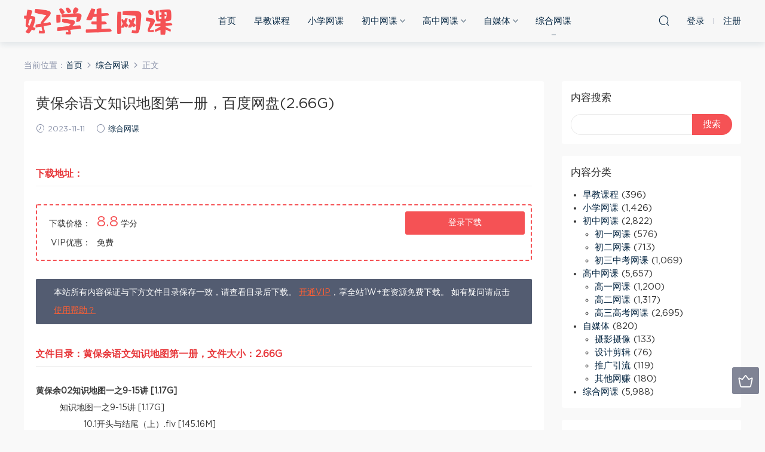

--- FILE ---
content_type: text/html; charset=UTF-8
request_url: https://www.emersonups.com.cn/29852.html
body_size: 13119
content:
<!DOCTYPE HTML>
<html itemscope="itemscope" itemtype="http://schema.org/WebPage">
<head>
<meta charset="UTF-8">
<meta http-equiv="X-UA-Compatible" content="IE=edge,chrome=1">
<meta name="viewport" content="width=device-width,minimum-scale=1.0,maximum-scale=1.0,user-scalable=no"/>
<meta name="apple-mobile-web-app-title" content="好学生的云盘网课">
<meta http-equiv="Cache-Control" content="no-siteapp">
<title>黄保余语文知识地图第一册，百度网盘(2.66G) - 好学生的云盘网课</title>
<meta name="keywords" content="百度网,黄保余,综合网课">
<meta name="description" content="文件目录：黄保余语文知识地图第一册，文件大小：2.66G  黄保余02知识地图一之9-15讲 [1.17G] 知识地图一之9-15讲 [1.17G] 10.1开头与结尾（上）.flv [145.16M] 10.2开头和结尾（下）.flv [73.81M] 11.1文章主题的提炼与分析（上）.flv [97.82M] 11.2文章主题的提炼与分析（下）.flv [93.57M] 12-1文章主题的表现手法（上）.flv [55.49M] ">
<link rel="shortcut icon" href="">
<meta name='robots' content='max-image-preview:large' />
<link rel='dns-prefetch' href='//www.emersonups.com.cn' />
<link rel='stylesheet' id='wp-block-library-css' href='https://www.emersonups.com.cn/wp-includes/css/dist/block-library/style.min.css?ver=6.4.7' type='text/css' media='all' />
<style id='classic-theme-styles-inline-css' type='text/css'>
/*! This file is auto-generated */
.wp-block-button__link{color:#fff;background-color:#32373c;border-radius:9999px;box-shadow:none;text-decoration:none;padding:calc(.667em + 2px) calc(1.333em + 2px);font-size:1.125em}.wp-block-file__button{background:#32373c;color:#fff;text-decoration:none}
</style>
<style id='global-styles-inline-css' type='text/css'>
body{--wp--preset--color--black: #000000;--wp--preset--color--cyan-bluish-gray: #abb8c3;--wp--preset--color--white: #ffffff;--wp--preset--color--pale-pink: #f78da7;--wp--preset--color--vivid-red: #cf2e2e;--wp--preset--color--luminous-vivid-orange: #ff6900;--wp--preset--color--luminous-vivid-amber: #fcb900;--wp--preset--color--light-green-cyan: #7bdcb5;--wp--preset--color--vivid-green-cyan: #00d084;--wp--preset--color--pale-cyan-blue: #8ed1fc;--wp--preset--color--vivid-cyan-blue: #0693e3;--wp--preset--color--vivid-purple: #9b51e0;--wp--preset--gradient--vivid-cyan-blue-to-vivid-purple: linear-gradient(135deg,rgba(6,147,227,1) 0%,rgb(155,81,224) 100%);--wp--preset--gradient--light-green-cyan-to-vivid-green-cyan: linear-gradient(135deg,rgb(122,220,180) 0%,rgb(0,208,130) 100%);--wp--preset--gradient--luminous-vivid-amber-to-luminous-vivid-orange: linear-gradient(135deg,rgba(252,185,0,1) 0%,rgba(255,105,0,1) 100%);--wp--preset--gradient--luminous-vivid-orange-to-vivid-red: linear-gradient(135deg,rgba(255,105,0,1) 0%,rgb(207,46,46) 100%);--wp--preset--gradient--very-light-gray-to-cyan-bluish-gray: linear-gradient(135deg,rgb(238,238,238) 0%,rgb(169,184,195) 100%);--wp--preset--gradient--cool-to-warm-spectrum: linear-gradient(135deg,rgb(74,234,220) 0%,rgb(151,120,209) 20%,rgb(207,42,186) 40%,rgb(238,44,130) 60%,rgb(251,105,98) 80%,rgb(254,248,76) 100%);--wp--preset--gradient--blush-light-purple: linear-gradient(135deg,rgb(255,206,236) 0%,rgb(152,150,240) 100%);--wp--preset--gradient--blush-bordeaux: linear-gradient(135deg,rgb(254,205,165) 0%,rgb(254,45,45) 50%,rgb(107,0,62) 100%);--wp--preset--gradient--luminous-dusk: linear-gradient(135deg,rgb(255,203,112) 0%,rgb(199,81,192) 50%,rgb(65,88,208) 100%);--wp--preset--gradient--pale-ocean: linear-gradient(135deg,rgb(255,245,203) 0%,rgb(182,227,212) 50%,rgb(51,167,181) 100%);--wp--preset--gradient--electric-grass: linear-gradient(135deg,rgb(202,248,128) 0%,rgb(113,206,126) 100%);--wp--preset--gradient--midnight: linear-gradient(135deg,rgb(2,3,129) 0%,rgb(40,116,252) 100%);--wp--preset--font-size--small: 13px;--wp--preset--font-size--medium: 20px;--wp--preset--font-size--large: 36px;--wp--preset--font-size--x-large: 42px;--wp--preset--spacing--20: 0.44rem;--wp--preset--spacing--30: 0.67rem;--wp--preset--spacing--40: 1rem;--wp--preset--spacing--50: 1.5rem;--wp--preset--spacing--60: 2.25rem;--wp--preset--spacing--70: 3.38rem;--wp--preset--spacing--80: 5.06rem;--wp--preset--shadow--natural: 6px 6px 9px rgba(0, 0, 0, 0.2);--wp--preset--shadow--deep: 12px 12px 50px rgba(0, 0, 0, 0.4);--wp--preset--shadow--sharp: 6px 6px 0px rgba(0, 0, 0, 0.2);--wp--preset--shadow--outlined: 6px 6px 0px -3px rgba(255, 255, 255, 1), 6px 6px rgba(0, 0, 0, 1);--wp--preset--shadow--crisp: 6px 6px 0px rgba(0, 0, 0, 1);}:where(.is-layout-flex){gap: 0.5em;}:where(.is-layout-grid){gap: 0.5em;}body .is-layout-flow > .alignleft{float: left;margin-inline-start: 0;margin-inline-end: 2em;}body .is-layout-flow > .alignright{float: right;margin-inline-start: 2em;margin-inline-end: 0;}body .is-layout-flow > .aligncenter{margin-left: auto !important;margin-right: auto !important;}body .is-layout-constrained > .alignleft{float: left;margin-inline-start: 0;margin-inline-end: 2em;}body .is-layout-constrained > .alignright{float: right;margin-inline-start: 2em;margin-inline-end: 0;}body .is-layout-constrained > .aligncenter{margin-left: auto !important;margin-right: auto !important;}body .is-layout-constrained > :where(:not(.alignleft):not(.alignright):not(.alignfull)){max-width: var(--wp--style--global--content-size);margin-left: auto !important;margin-right: auto !important;}body .is-layout-constrained > .alignwide{max-width: var(--wp--style--global--wide-size);}body .is-layout-flex{display: flex;}body .is-layout-flex{flex-wrap: wrap;align-items: center;}body .is-layout-flex > *{margin: 0;}body .is-layout-grid{display: grid;}body .is-layout-grid > *{margin: 0;}:where(.wp-block-columns.is-layout-flex){gap: 2em;}:where(.wp-block-columns.is-layout-grid){gap: 2em;}:where(.wp-block-post-template.is-layout-flex){gap: 1.25em;}:where(.wp-block-post-template.is-layout-grid){gap: 1.25em;}.has-black-color{color: var(--wp--preset--color--black) !important;}.has-cyan-bluish-gray-color{color: var(--wp--preset--color--cyan-bluish-gray) !important;}.has-white-color{color: var(--wp--preset--color--white) !important;}.has-pale-pink-color{color: var(--wp--preset--color--pale-pink) !important;}.has-vivid-red-color{color: var(--wp--preset--color--vivid-red) !important;}.has-luminous-vivid-orange-color{color: var(--wp--preset--color--luminous-vivid-orange) !important;}.has-luminous-vivid-amber-color{color: var(--wp--preset--color--luminous-vivid-amber) !important;}.has-light-green-cyan-color{color: var(--wp--preset--color--light-green-cyan) !important;}.has-vivid-green-cyan-color{color: var(--wp--preset--color--vivid-green-cyan) !important;}.has-pale-cyan-blue-color{color: var(--wp--preset--color--pale-cyan-blue) !important;}.has-vivid-cyan-blue-color{color: var(--wp--preset--color--vivid-cyan-blue) !important;}.has-vivid-purple-color{color: var(--wp--preset--color--vivid-purple) !important;}.has-black-background-color{background-color: var(--wp--preset--color--black) !important;}.has-cyan-bluish-gray-background-color{background-color: var(--wp--preset--color--cyan-bluish-gray) !important;}.has-white-background-color{background-color: var(--wp--preset--color--white) !important;}.has-pale-pink-background-color{background-color: var(--wp--preset--color--pale-pink) !important;}.has-vivid-red-background-color{background-color: var(--wp--preset--color--vivid-red) !important;}.has-luminous-vivid-orange-background-color{background-color: var(--wp--preset--color--luminous-vivid-orange) !important;}.has-luminous-vivid-amber-background-color{background-color: var(--wp--preset--color--luminous-vivid-amber) !important;}.has-light-green-cyan-background-color{background-color: var(--wp--preset--color--light-green-cyan) !important;}.has-vivid-green-cyan-background-color{background-color: var(--wp--preset--color--vivid-green-cyan) !important;}.has-pale-cyan-blue-background-color{background-color: var(--wp--preset--color--pale-cyan-blue) !important;}.has-vivid-cyan-blue-background-color{background-color: var(--wp--preset--color--vivid-cyan-blue) !important;}.has-vivid-purple-background-color{background-color: var(--wp--preset--color--vivid-purple) !important;}.has-black-border-color{border-color: var(--wp--preset--color--black) !important;}.has-cyan-bluish-gray-border-color{border-color: var(--wp--preset--color--cyan-bluish-gray) !important;}.has-white-border-color{border-color: var(--wp--preset--color--white) !important;}.has-pale-pink-border-color{border-color: var(--wp--preset--color--pale-pink) !important;}.has-vivid-red-border-color{border-color: var(--wp--preset--color--vivid-red) !important;}.has-luminous-vivid-orange-border-color{border-color: var(--wp--preset--color--luminous-vivid-orange) !important;}.has-luminous-vivid-amber-border-color{border-color: var(--wp--preset--color--luminous-vivid-amber) !important;}.has-light-green-cyan-border-color{border-color: var(--wp--preset--color--light-green-cyan) !important;}.has-vivid-green-cyan-border-color{border-color: var(--wp--preset--color--vivid-green-cyan) !important;}.has-pale-cyan-blue-border-color{border-color: var(--wp--preset--color--pale-cyan-blue) !important;}.has-vivid-cyan-blue-border-color{border-color: var(--wp--preset--color--vivid-cyan-blue) !important;}.has-vivid-purple-border-color{border-color: var(--wp--preset--color--vivid-purple) !important;}.has-vivid-cyan-blue-to-vivid-purple-gradient-background{background: var(--wp--preset--gradient--vivid-cyan-blue-to-vivid-purple) !important;}.has-light-green-cyan-to-vivid-green-cyan-gradient-background{background: var(--wp--preset--gradient--light-green-cyan-to-vivid-green-cyan) !important;}.has-luminous-vivid-amber-to-luminous-vivid-orange-gradient-background{background: var(--wp--preset--gradient--luminous-vivid-amber-to-luminous-vivid-orange) !important;}.has-luminous-vivid-orange-to-vivid-red-gradient-background{background: var(--wp--preset--gradient--luminous-vivid-orange-to-vivid-red) !important;}.has-very-light-gray-to-cyan-bluish-gray-gradient-background{background: var(--wp--preset--gradient--very-light-gray-to-cyan-bluish-gray) !important;}.has-cool-to-warm-spectrum-gradient-background{background: var(--wp--preset--gradient--cool-to-warm-spectrum) !important;}.has-blush-light-purple-gradient-background{background: var(--wp--preset--gradient--blush-light-purple) !important;}.has-blush-bordeaux-gradient-background{background: var(--wp--preset--gradient--blush-bordeaux) !important;}.has-luminous-dusk-gradient-background{background: var(--wp--preset--gradient--luminous-dusk) !important;}.has-pale-ocean-gradient-background{background: var(--wp--preset--gradient--pale-ocean) !important;}.has-electric-grass-gradient-background{background: var(--wp--preset--gradient--electric-grass) !important;}.has-midnight-gradient-background{background: var(--wp--preset--gradient--midnight) !important;}.has-small-font-size{font-size: var(--wp--preset--font-size--small) !important;}.has-medium-font-size{font-size: var(--wp--preset--font-size--medium) !important;}.has-large-font-size{font-size: var(--wp--preset--font-size--large) !important;}.has-x-large-font-size{font-size: var(--wp--preset--font-size--x-large) !important;}
.wp-block-navigation a:where(:not(.wp-element-button)){color: inherit;}
:where(.wp-block-post-template.is-layout-flex){gap: 1.25em;}:where(.wp-block-post-template.is-layout-grid){gap: 1.25em;}
:where(.wp-block-columns.is-layout-flex){gap: 2em;}:where(.wp-block-columns.is-layout-grid){gap: 2em;}
.wp-block-pullquote{font-size: 1.5em;line-height: 1.6;}
</style>
<link rel='stylesheet' id='mobantu-libs-css' href='https://www.emersonups.com.cn/wp-content/themes/m/static/css/libs.css?ver=4.3' type='text/css' media='screen' />
<link rel='stylesheet' id='mobantu-base-css' href='https://www.emersonups.com.cn/wp-content/themes/m/static/css/base.css?ver=4.3' type='text/css' media='screen' />
<link rel='stylesheet' id='modown-style-css' href='https://www.emersonups.com.cn/wp-content/themes/m/style.css?ver=4.3' type='text/css' media='screen' />
<script type="text/javascript" src="https://www.emersonups.com.cn/wp-includes/js/jquery/jquery.min.js?ver=3.7.1" id="jquery-core-js"></script>
<script type="text/javascript" src="https://www.emersonups.com.cn/wp-includes/js/jquery/jquery-migrate.min.js?ver=3.4.1" id="jquery-migrate-js"></script>
<script type="text/javascript" src="https://www.emersonups.com.cn/wp-content/themes/m/module/ckplayer/ckplayer.js?ver=6.4.7" id="ckplayer-js"></script>
<link rel="canonical" href="https://www.emersonups.com.cn/29852.html" />
	<script>window._ERPHPDOWN = {"uri":"https://www.emersonups.com.cn/wp-content/plugins/erphpdown", "payment": "1", "author": "mobantu"}</script>
<!--[if lt IE 9]><script src="https://www.emersonups.com.cn/wp-content/themes/m/static/js/html5.min.js"></script><![endif]-->
<script>window._MBT = {uri: 'https://www.emersonups.com.cn/wp-content/themes/m', url:'https://www.emersonups.com.cn',usr: 'https://www.emersonups.com.cn/user', roll: [], admin_ajax: 'https://www.emersonups.com.cn/wp-admin/admin-ajax.php', erphpdown: 'https://www.emersonups.com.cn/wp-content/plugins/erphpdown/', image: '0.6316'}</script>
<style>
  .btn, .cat-nav li.current-menu-item a:after, .pagination ul > .active > a,.pagination ul > .active > span, .pagination-trigger a, .erphpdown-box .down, .widget-erphpdown .down, .erphpdown-box .vip a, .comt-submit, .btn-primary, .mocat .more a, .mocat h2:after, .filter a.active, .mocat h2 i,.mocat h2:after,.pagemenu li.current_page_item a, .banner .search-form .search-btn, .comt-submit, .banner-archive,.home-blogs h2 span:after,.vip-content h2 span:after,.vip-why h2 span:after,.pagination ul > .active > a,.pagination ul > .active > span,.charge .charge-header h1 span,.widget-erphpdown .price i, #erphpdown .erphpdown-buy, #erphpdown .erphpdown-down, #erphpdown .erphp-login-must, .erphpdown-box .erphpdown-down,.erphpdown-box .erphpdown-buy,.home-blogs .more a, .tagslist li .name:hover, .tagslist li:hover .name, .vip-why .items .item span,.widget_search input[type='submit'], .tougao-item .tougao-btn,.layui-layer-btn .layui-layer-btn0, #charge-form .item .prices label.active, .widget-bottom-search button, .mocats .moli ul li:first-child > i,.mocats .moli ul li:nth-child(2) > i,.mocats .moli ul li:nth-child(3) > i, .mocat .cfilter li a.active:after, .mocat .child li a.active:after{background-color:#f55255 !important;}
   a:hover, body.home .header:not(.scrolled) .nav-main > li > a:hover, body.home .header:not(.scrolled) .nav-right > li > a:hover, .nav-main > li > a:hover, .nav-right a:hover, .nav-main .sub-menu a:hover, .nav-right .sub-menu a:hover, .banner a:hover, .cat-nav li.current-menu-item a, .grids .grid h3 a:hover, .widget-tags .items a:hover, .sign-trans a, .widget-erphpdown .custom-metas .meta a, .charge .charge-header h1,.widget-erphpdown .price span, .erphpdown-box .price span, #erphpdown .erphpdown-price,.comments-title small,.archives h3,.readers a:hover,.usermenu li.active i, .rollbar a.fullscreen.active, .mocat .cfilter li a.active, .mocat .child li a.active{color:#f55255;}
   .erphpdown-box, .comt-submit, .btn-primary,.grids .grid .cat:after,.lists .list .cat:after,.mocat .lists .grid .cat:after,.layui-layer-btn .layui-layer-btn0, #charge-form .item .prices label.active, .article-content h3{border-color:#f55255 !important;}  .header{background: #f7f7f7}
  .nav-main > li, .nav-main > li > a, .nav-right a{color:#062743;}
    @media (max-width: 768px){
    .nav-right .nav-button a {color: #062743;}
  }
  .logo{width:250px;}@media (max-width: 1024px){.logo, .logo a {width: 200px;height: 60px;}}</style></head>
<body class="post-template-default single single-post postid-29852 single-format-standard">
<header class="header">
  <div class="container clearfix">
  	    <div class="logo"><a style="background-image:url(https://www.emersonups.com.cn/img/logo.png)" href="https://www.emersonups.com.cn/" title="好学生的云盘网课">好学生的云盘网课</a></div>    <ul class="nav-main">
      <li id="menu-item-13" class="menu-item menu-item-type-custom menu-item-object-custom menu-item-home menu-item-13"><a href="https://www.emersonups.com.cn/">首页</a></li>
<li id="menu-item-9358" class="menu-item menu-item-type-taxonomy menu-item-object-category menu-item-9358"><a href="https://www.emersonups.com.cn/zaojiao">早教课程</a></li>
<li id="menu-item-1538" class="menu-item menu-item-type-taxonomy menu-item-object-category menu-item-1538"><a href="https://www.emersonups.com.cn/xiaoxue">小学网课</a></li>
<li id="menu-item-1539" class="menu-item menu-item-type-taxonomy menu-item-object-category menu-item-has-children menu-item-1539"><a href="https://www.emersonups.com.cn/chuzhong">初中网课</a>
<ul class="sub-menu">
	<li id="menu-item-1555" class="menu-item menu-item-type-taxonomy menu-item-object-category menu-item-1555"><a href="https://www.emersonups.com.cn/chuzhong/chuyi">初一网课</a></li>
	<li id="menu-item-1554" class="menu-item menu-item-type-taxonomy menu-item-object-category menu-item-1554"><a href="https://www.emersonups.com.cn/chuzhong/chuer">初二网课</a></li>
	<li id="menu-item-1553" class="menu-item menu-item-type-taxonomy menu-item-object-category menu-item-1553"><a href="https://www.emersonups.com.cn/chuzhong/chusan">初三中考网课</a></li>
</ul>
</li>
<li id="menu-item-1540" class="menu-item menu-item-type-taxonomy menu-item-object-category menu-item-has-children menu-item-1540"><a href="https://www.emersonups.com.cn/gaozhong">高中网课</a>
<ul class="sub-menu">
	<li id="menu-item-1557" class="menu-item menu-item-type-taxonomy menu-item-object-category menu-item-1557"><a href="https://www.emersonups.com.cn/gaozhong/gaoyi">高一网课</a></li>
	<li id="menu-item-1558" class="menu-item menu-item-type-taxonomy menu-item-object-category menu-item-1558"><a href="https://www.emersonups.com.cn/gaozhong/gaoer">高二网课</a></li>
	<li id="menu-item-1556" class="menu-item menu-item-type-taxonomy menu-item-object-category menu-item-1556"><a href="https://www.emersonups.com.cn/gaozhong/gaosan">高三高考网课</a></li>
</ul>
</li>
<li id="menu-item-1914" class="menu-item menu-item-type-taxonomy menu-item-object-category menu-item-has-children menu-item-1914"><a href="https://www.emersonups.com.cn/zimeiti">自媒体</a>
<ul class="sub-menu">
	<li id="menu-item-1915" class="menu-item menu-item-type-taxonomy menu-item-object-category menu-item-1915"><a href="https://www.emersonups.com.cn/zimeiti/sheying">摄影摄像</a></li>
	<li id="menu-item-1916" class="menu-item menu-item-type-taxonomy menu-item-object-category menu-item-1916"><a href="https://www.emersonups.com.cn/zimeiti/sheji">设计剪辑</a></li>
	<li id="menu-item-1917" class="menu-item menu-item-type-taxonomy menu-item-object-category menu-item-1917"><a href="https://www.emersonups.com.cn/zimeiti/yinliu">推广引流</a></li>
	<li id="menu-item-1918" class="menu-item menu-item-type-taxonomy menu-item-object-category menu-item-1918"><a href="https://www.emersonups.com.cn/zimeiti/wangzhuan">其他网赚</a></li>
</ul>
</li>
<li id="menu-item-1541" class="menu-item menu-item-type-taxonomy menu-item-object-category current-post-ancestor current-menu-parent current-post-parent menu-item-1541"><a href="https://www.emersonups.com.cn/zhonghe">综合网课</a></li>
    </ul>
    <ul class="nav-right">
                  <li class="nav-search">
        <a href="javascript:;" class="search-loader" title="搜索"><i class="icon icon-search"></i></a>
      </li>
            <li class="nav-login no"><a href="https://www.emersonups.com.cn/login" class="signin-loader"><i class="icon icon-user"></i><span>登录</span></a><b class="nav-line"></b><a href="https://www.emersonups.com.cn/login?action=register" class="signup-loader"><span>注册</span></a></li>
            <li class="nav-button"><a href="javascript:;" class="nav-loader"><i class="icon icon-menu"></i></a></li>
    </ul>
  </div>
</header>
<div class="search-wrap">
  <div class="container">
    <form action="https://www.emersonups.com.cn/" class="search-form" method="get">
      <input autocomplete="off" class="search-input" name="s" placeholder="输入关键字回车" type="text">
      <i class="icon icon-close"></i>
    </form>
  </div>
</div><div class="main">
	<div class="container">
		<div class="breadcrumbs">当前位置：<span><a href="https://www.emersonups.com.cn/" itemprop="url"><span itemprop="title">首页</span></a></span> <span class="sep"><i class="dripicons dripicons-chevron-right"></i></span> <span><a href="https://www.emersonups.com.cn/zhonghe" itemprop="url"><span itemprop="title">综合网课</span></a></span> <span class="sep"><i class="dripicons dripicons-chevron-right"></i></span> <span class="current">正文</span></div>		<div class="content-wrap">
	    	<div class="content">
	    			    			    			    		<article class="single-content">
		    		<header class="article-header">
		    			<h1 class="article-title">黄保余语文知识地图第一册，百度网盘(2.66G)</h1>
		    			<div class="article-meta">
		    				<span class="item"><i class="icon icon-time"></i> 2023-11-11</span>		    				<span class="item"><i class="icon icon-circle"></i> <a href="https://www.emersonups.com.cn/zhonghe">综合网课</a></span>
		    						    						    				<span class="item"></span>
		    			</div>
		    		</header>
		    		
		    		    
		    		<div class="article-content">
		    		    <h2>下载地址：</h2>
		    			<style>.erphpdown-box{display:block;}</style><div class="erphpdown-box"><div class="item price"><t>下载价格：</t><span>8.8</span> 学分</div><div class="item vip"><t>VIP优惠：</t>免费</div><a href="javascript:;" class="down signin-loader">登录下载</a></div>		    			<div class="article-info">
		    		    <p>本站所有内容保证与下方文件目录保存一致，请查看目录后下载。 <a href="https://www.emersonups.com.cn/vip" target="_blank" rel="nofollow">开通VIP</a>，享全站1W+套资源免费下载。 如有疑问请点击 <a href="/help" target="_blank" rel="nofollow">使用帮助？</a>
		    		    </p>
		    		    </div>
		    		    <div class="article-conn">
		    			<h2>文件目录：黄保余语文知识地图第一册，文件大小：2.66G</h2>
<p><strong>黄保余02知识地图一之9-15讲 [1.17G]</strong></p>
<p style="margin-left: 40px; ">知识地图一之9-15讲 [1.17G]</p>
<p style="margin-left: 80px; ">10.1开头与结尾（上）.flv [145.16M]</p>
<p style="margin-left: 80px; ">10.2开头和结尾（下）.flv [73.81M]</p>
<p style="margin-left: 80px; ">11.1文章主题的提炼与分析（上）.flv [97.82M]</p>
<p style="margin-left: 80px; ">11.2文章主题的提炼与分析（下）.flv [93.57M]</p>
<p style="margin-left: 80px; ">12-1文章主题的表现手法（上）.flv [55.49M]</p>
<p style="margin-left: 80px; ">12-2文章主题的表现手法（下）.flv [91.48M]</p>
<p style="margin-left: 80px; ">13-1成长经历类作文与叙述（上）.flv [77.20M]</p>
<p style="margin-left: 80px; ">13-2成长经历类作文与叙述（下）.flv [86.37M]</p>
<p style="margin-left: 80px; ">14-亲情友情类作文的写作与阅读（上）.flv [84.50M]</p>
<p style="margin-left: 80px; ">14-亲情友情类作文的写作与阅读（下）.flv [70.43M]</p>
<p style="margin-left: 80px; ">15-话题作文与学期梳理.flv [110.91M]</p>
<p style="margin-left: 80px; ">9.1虚实答题法融汇应用（二）（上）.flv [107.01M]</p>
<p style="margin-left: 80px; ">9.2虚实答题法融汇应用（二）（下）.flv [104.12M]</p>
<p><strong>黄保余知识地图第一册讲义 [591.00K]</strong></p>
<p style="margin-left: 40px; ">黄保余知识地图第一册讲义 [591.00K]</p>
<p style="margin-left: 80px; ">1.文章语言的生动与赏析.doc [35.00K]</p>
<p style="margin-left: 80px; ">10.文章的结构.doc [36.50K]</p>
<p style="margin-left: 80px; ">11.文章主题类型提炼与分析.doc [40.50K]</p>
<p style="margin-left: 80px; ">12.文章主题的表现手法.doc [34.50K]</p>
<p style="margin-left: 80px; ">13.成长经历类作文与叙述.doc [33.50K]</p>
<p style="margin-left: 80px; ">14.亲情友情类作文的写作与阅读.doc [37.00K]</p>
<p style="margin-left: 80px; ">15.话题作文与学期梳理.doc [21.50K]</p>
<p style="margin-left: 80px; ">2.修辞手法的判定及作用.doc [32.50K]</p>
<p style="margin-left: 80px; ">3.语言的准确、适体与选择题考核.doc [45.00K]</p>
<p style="margin-left: 80px; ">4.记叙文中的场面、环境与景物描写.doc [58.00K]</p>
<p style="margin-left: 80px; ">5.人物的语动心神描写和虚实.doc [66.50K]</p>
<p style="margin-left: 80px; ">6.铺垫与照应.doc [37.50K]</p>
<p style="margin-left: 80px; ">7.对比与衬托.doc [44.00K]</p>
<p style="margin-left: 80px; ">8.虚实答题法融汇应用(一）.doc [26.50K]</p>
<p style="margin-left: 80px; ">9.虚实答题法融汇应用（二）.doc [42.50K]</p>
<p><strong>知识地图一之1-8讲 [1.49G]</strong></p>
<p style="margin-left: 40px; ">1.1描绘性语言的运用与阅读赏析（上）.flv [91.52M]</p>
<p style="margin-left: 40px; ">1.2描绘性语言的运用与阅读赏析（下）.flv [141.15M]</p>
<p style="margin-left: 40px; ">2.1修辞手法的运用与判定分析题（上）.flv [92.61M]</p>
<p style="margin-left: 40px; ">2.2修辞手法的运用与判定分析题（下）.flv [91.14M]</p>
<p style="margin-left: 40px; ">3.1语言的准确与选择题考核（上）.flv [91.82M]</p>
<p style="margin-left: 40px; ">3.2语言的准确与选择题考核（下）.flv [138.10M]</p>
<p style="margin-left: 40px; ">4.1记叙文中的环境、场面、景物描写（上）.flv [95.22M]</p>
<p style="margin-left: 40px; ">4.2记叙文中的环境、场面、景物描写（下）.flv [125.27M]</p>
<p style="margin-left: 40px; ">5.1人物语、动、心、神描写（上）.flv [114.68M]</p>
<p style="margin-left: 40px; ">5.2人物语、动、心、神描写（下）.flv [53.30M]</p>
<p style="margin-left: 40px; ">6.1铺垫与照应（上）.flv [110.12M]</p>
<p style="margin-left: 40px; ">6.2铺垫与照应（下）.flv [70.57M]</p>
<p style="margin-left: 40px; ">7.1对比与衬托（上）.flv [88.78M]</p>
<p style="margin-left: 40px; ">7.2对比与衬托（下）.flv [66.76M]</p>
<p style="margin-left: 40px; ">8.1虚实答题法融汇应用（一）（上）.flv [89.10M]</p>
<p style="margin-left: 40px; ">8.2虚实答题法融汇应用（一）（下）.flv [68.72M]</p>
<p><strong>30730b5b2dc8042c1a8ebd75a89714a4.jpg [283.43K]</strong></p>
<p><strong>46ff4305c509ecf565c44e95460ce691.jpg [276.86K]</strong></p>
<div class="erphpdown" id="erphpdown">此资源下载价格为<span class="erphpdown-price">8.8</span>学分，请先<a href="https://www.emersonups.com.cn/login" target="_blank" class="erphp-login-must">登录</a></div>		    			</div>
		    					    					            </div>
		    		
		            <div class="article-tags"><a href="https://www.emersonups.com.cn/tag/%e7%99%be%e5%ba%a6%e7%bd%91" rel="tag">百度网</a><a href="https://www.emersonups.com.cn/tag/%e9%bb%84%e4%bf%9d%e4%bd%99" rel="tag">黄保余</a></div>		            <div class="clearfix">
		            										</div>
	            </article>
	            	            	            <nav class="article-nav">
	                <span class="article-nav-prev">上一篇<br><a href="https://www.emersonups.com.cn/29850.html" rel="prev">猿辅导初三木头哥宋北平语文寒假班，百度网盘(2.76G)</a></span>
	                <span class="article-nav-next">下一篇<br><a href="https://www.emersonups.com.cn/29853.html" rel="next">王帆初一新生语文年卡目标满分班（沪教版2019年版本75课时视频课程），百度网盘(11.20G)</a></span>
	            </nav>
	            	            	            <div class="single-related"><h3 class="related-title">更多相关内容</h3><div class="grids clearfix"><div class="post grid">
  <div class="img"><a href="https://www.emersonups.com.cn/38231.html" title="李靖瑜英语课程，百度网盘(54.45G)" target="" rel="bookmark">
    <img src="https://www.emersonups.com.cn/img/9756930239282952.jpg" class="thumb" alt="李靖瑜英语课程，百度网盘(54.45G)">
  </a></div>
  <a href="https://www.emersonups.com.cn/zhonghe" class="cat">综合网课</a>  <h3 itemprop="name headline"><a itemprop="url" rel="bookmark" href="https://www.emersonups.com.cn/38231.html" title="李靖瑜英语课程，百度网盘(54.45G)" target="">李靖瑜英语课程，百度网盘(54.45G)</a></h3>
    <div class="grid-meta">
    <span class="time"><i class="icon icon-time"></i> 2025-10-09</span><span class="price"><span class="fee"><i class="icon icon-ticket"></i> 8.8</span></span>  </div>
  </div><div class="post grid">
  <div class="img"><a href="https://www.emersonups.com.cn/38225.html" title="2023年12月英语四级：笑过四级全程班[周思成]，百度网盘(25.60G)" target="" rel="bookmark">
    <img src="https://www.emersonups.com.cn/img/9788024679807082.jpg" class="thumb" alt="2023年12月英语四级：笑过四级全程班[周思成]，百度网盘(25.60G)">
  </a></div>
  <a href="https://www.emersonups.com.cn/zhonghe" class="cat">综合网课</a>  <h3 itemprop="name headline"><a itemprop="url" rel="bookmark" href="https://www.emersonups.com.cn/38225.html" title="2023年12月英语四级：笑过四级全程班[周思成]，百度网盘(25.60G)" target="">2023年12月英语四级：笑过四级全程班[周思成]，百度网盘(25.60G)</a></h3>
    <div class="grid-meta">
    <span class="time"><i class="icon icon-time"></i> 2025-10-09</span><span class="price"><span class="fee"><i class="icon icon-ticket"></i> 8.8</span></span>  </div>
  </div><div class="post grid">
  <div class="img"><a href="https://www.emersonups.com.cn/38219.html" title="krrs英语课堂，百度网盘(63.33G)" target="" rel="bookmark">
    <img src="https://www.emersonups.com.cn/img/7513445612800032.jpg" class="thumb" alt="krrs英语课堂，百度网盘(63.33G)">
  </a></div>
  <a href="https://www.emersonups.com.cn/zhonghe" class="cat">综合网课</a>  <h3 itemprop="name headline"><a itemprop="url" rel="bookmark" href="https://www.emersonups.com.cn/38219.html" title="krrs英语课堂，百度网盘(63.33G)" target="">krrs英语课堂，百度网盘(63.33G)</a></h3>
    <div class="grid-meta">
    <span class="time"><i class="icon icon-time"></i> 2025-10-09</span><span class="price"><span class="fee"><i class="icon icon-ticket"></i> 8.8</span></span>  </div>
  </div><div class="post grid">
  <div class="img"><a href="https://www.emersonups.com.cn/38213.html" title="学而思：【2024寒】【完结】花仙子寒假文史课，百度网盘(8.13G)" target="" rel="bookmark">
    <img src="https://www.emersonups.com.cn/img/4978933597862543.jpg" class="thumb" alt="学而思：【2024寒】【完结】花仙子寒假文史课，百度网盘(8.13G)">
  </a></div>
  <a href="https://www.emersonups.com.cn/zhonghe" class="cat">综合网课</a>  <h3 itemprop="name headline"><a itemprop="url" rel="bookmark" href="https://www.emersonups.com.cn/38213.html" title="学而思：【2024寒】【完结】花仙子寒假文史课，百度网盘(8.13G)" target="">学而思：【2024寒】【完结】花仙子寒假文史课，百度网盘(8.13G)</a></h3>
    <div class="grid-meta">
    <span class="time"><i class="icon icon-time"></i> 2025-10-09</span><span class="price"><span class="fee"><i class="icon icon-ticket"></i> 8.8</span></span>  </div>
  </div><div class="post grid">
  <div class="img"><a href="https://www.emersonups.com.cn/38197.html" title="学而思：【更新中】【春晖班】2023高端文学，百度网盘(1.78G)" target="" rel="bookmark">
    <img src="https://www.emersonups.com.cn/img/7410660439326542.jpg" class="thumb" alt="学而思：【更新中】【春晖班】2023高端文学，百度网盘(1.78G)">
  </a></div>
  <a href="https://www.emersonups.com.cn/zhonghe" class="cat">综合网课</a>  <h3 itemprop="name headline"><a itemprop="url" rel="bookmark" href="https://www.emersonups.com.cn/38197.html" title="学而思：【更新中】【春晖班】2023高端文学，百度网盘(1.78G)" target="">学而思：【更新中】【春晖班】2023高端文学，百度网盘(1.78G)</a></h3>
    <div class="grid-meta">
    <span class="time"><i class="icon icon-time"></i> 2025-10-09</span><span class="price"><span class="fee"><i class="icon icon-ticket"></i> 8.8</span></span>  </div>
  </div><div class="post grid">
  <div class="img"><a href="https://www.emersonups.com.cn/38185.html" title="2023年12月6级英语六级：启航六级全程班[田静等]，百度网盘(17.24G)" target="" rel="bookmark">
    <img src="https://www.emersonups.com.cn/img/6344482273586396.jpg" class="thumb" alt="2023年12月6级英语六级：启航六级全程班[田静等]，百度网盘(17.24G)">
  </a></div>
  <a href="https://www.emersonups.com.cn/zhonghe" class="cat">综合网课</a>  <h3 itemprop="name headline"><a itemprop="url" rel="bookmark" href="https://www.emersonups.com.cn/38185.html" title="2023年12月6级英语六级：启航六级全程班[田静等]，百度网盘(17.24G)" target="">2023年12月6级英语六级：启航六级全程班[田静等]，百度网盘(17.24G)</a></h3>
    <div class="grid-meta">
    <span class="time"><i class="icon icon-time"></i> 2025-10-09</span><span class="price"><span class="fee"><i class="icon icon-ticket"></i> 8.8</span></span>  </div>
  </div></div></div>	            <div class="single-comment">
	<h3 class="comments-title" id="comments">
		评论<small>0</small>
	</h3>
	<div id="respond" class="comments-respond no_webshot">
				
		<form action="https://www.emersonups.com.cn/wp-comments-post.php" method="post" id="commentform">
			<div class="comt">
				<div class="comt-title">
					<img src="https://www.emersonups.com.cn/wp-content/themes/m/static/img/avatar.png" class="avatar avatar-50 photo" width="50" height="50" />					<p><a id="cancel-comment-reply-link" href="javascript:;">取消</a></p>
				</div>
				<div class="comt-box">
					<textarea placeholder="" class="comt-area" name="comment" id="comment" cols="100%" rows="3" tabindex="1" onkeydown="if(event.ctrlKey&amp;&amp;event.keyCode==13){document.getElementById('submit').click();return false};"></textarea>
				</div>
				<div class="comt-ctrl">
					<a class="comt-add-btn" href="javascript:;" id="addsmile"><i class="icon icon-smile"></i></a>
					<div class="smile"> <div class="clearfix"> <a href="javascript:grin(':razz:')"><img src="https://www.emersonups.com.cn/wp-content/themes/m/static/img/smilies/razz.png" alt="" class="d-block"></a><a href="javascript:grin(':evil:')"><img src="https://www.emersonups.com.cn/wp-content/themes/m/static/img/smilies/evil.png" alt="" class="d-block"></a><a href="javascript:grin(':exclaim:')"><img src="https://www.emersonups.com.cn/wp-content/themes/m/static/img/smilies/exclaim.png" alt="" class="d-block"></a><a href="javascript:grin(':smile:')"><img src="https://www.emersonups.com.cn/wp-content/themes/m/static/img/smilies/smile.png" alt="" class="d-block"></a><a href="javascript:grin(':redface:')"><img src="https://www.emersonups.com.cn/wp-content/themes/m/static/img/smilies/redface.png" alt="" class="d-block"></a><a href="javascript:grin(':biggrin:')"><img src="https://www.emersonups.com.cn/wp-content/themes/m/static/img/smilies/biggrin.png" alt="" class="d-block"></a><a href="javascript:grin(':eek:')"><img src="https://www.emersonups.com.cn/wp-content/themes/m/static/img/smilies/eek.png" alt="" class="d-block"></a><a href="javascript:grin(':confused:')"><img src="https://www.emersonups.com.cn/wp-content/themes/m/static/img/smilies/confused.png" alt="" class="d-block"></a><a href="javascript:grin(':idea:')"><img src="https://www.emersonups.com.cn/wp-content/themes/m/static/img/smilies/idea.png" alt="" class="d-block"></a><a href="javascript:grin(':lol:')"><img src="https://www.emersonups.com.cn/wp-content/themes/m/static/img/smilies/lol.png" alt="" class="d-block"></a><a href="javascript:grin(':mad:')"><img src="https://www.emersonups.com.cn/wp-content/themes/m/static/img/smilies/mad.png" alt="" class="d-block"></a><a href="javascript:grin(':twisted:')"><img src="https://www.emersonups.com.cn/wp-content/themes/m/static/img/smilies/twisted.png" alt="" class="d-block"></a><a href="javascript:grin(':rolleyes:')"><img src="https://www.emersonups.com.cn/wp-content/themes/m/static/img/smilies/rolleyes.png" alt="" class="d-block"></a><a href="javascript:grin(':wink:')"><img src="https://www.emersonups.com.cn/wp-content/themes/m/static/img/smilies/wink.png" alt="" class="d-block"></a><a href="javascript:grin(':cool:')"><img src="https://www.emersonups.com.cn/wp-content/themes/m/static/img/smilies/cool.png" alt="" class="d-block"></a><a href="javascript:grin(':arrow:')"><img src="https://www.emersonups.com.cn/wp-content/themes/m/static/img/smilies/arrow.png" alt="" class="d-block"></a><a href="javascript:grin(':neutral:')"><img src="https://www.emersonups.com.cn/wp-content/themes/m/static/img/smilies/neutral.png" alt="" class="d-block"></a><a href="javascript:grin(':cry:')"><img src="https://www.emersonups.com.cn/wp-content/themes/m/static/img/smilies/cry.png" alt="" class="d-block"></a><a href="javascript:grin(':mrgreen:')"><img src="https://www.emersonups.com.cn/wp-content/themes/m/static/img/smilies/mrgreen.png" alt="" class="d-block"></a><a href="javascript:grin(':drooling:')"><img src="https://www.emersonups.com.cn/wp-content/themes/m/static/img/smilies/drooling.png" alt="" class="d-block"></a><a href="javascript:grin(':persevering:')"><img src="https://www.emersonups.com.cn/wp-content/themes/m/static/img/smilies/persevering.png" alt="" class="d-block"></a> </div> </div>
					<div class="comt-tips"><input type='hidden' name='comment_post_ID' value='29852' id='comment_post_ID' />
<input type='hidden' name='comment_parent' id='comment_parent' value='0' />
<p style="display: none;"><input type="hidden" id="akismet_comment_nonce" name="akismet_comment_nonce" value="41648db301" /></p><p style="display: none !important;" class="akismet-fields-container" data-prefix="ak_"><label>&#916;<textarea name="ak_hp_textarea" cols="45" rows="8" maxlength="100"></textarea></label><input type="hidden" id="ak_js_1" name="ak_js" value="161"/><script>document.getElementById( "ak_js_1" ).setAttribute( "value", ( new Date() ).getTime() );</script></p></div>
					<button class="comt-submit" type="submit" name="submit" id="submit" tabindex="5">提交评论</button>
				</div>

															<div class="comt-comterinfo" id="comment-author-info" >
							<ul>
								<li><input class="ipt" type="text" name="author" id="author" value="" tabindex="2" placeholder="昵称">昵称 (必填)</li>
								<li><input class="ipt" type="text" name="email" id="email" value="" tabindex="3" placeholder="邮箱">邮箱 (必填)</li>
								<li><input class="ipt" type="text" name="url" id="url" value="" tabindex="4" placeholder="网址">网址</li>
							</ul>
						</div>
												</div>

		</form>
			</div>
	</div>



	            	    	</div>
	    </div>
		<aside class="sidebar">
	<div class="theiaStickySidebar">
	
	<div class="widget widget_search"><h3>内容搜索</h3><form role="search" method="get" id="searchform" class="searchform" action="https://www.emersonups.com.cn/">
				<div>
					<label class="screen-reader-text" for="s">搜索：</label>
					<input type="text" value="" name="s" id="s" />
					<input type="submit" id="searchsubmit" value="搜索" />
				</div>
			</form></div><div class="widget widget_categories"><h3>内容分类</h3>
			<ul>
					<li class="cat-item cat-item-1764"><a href="https://www.emersonups.com.cn/zaojiao">早教课程</a> (396)
</li>
	<li class="cat-item cat-item-962"><a href="https://www.emersonups.com.cn/xiaoxue">小学网课</a> (1,426)
</li>
	<li class="cat-item cat-item-963"><a href="https://www.emersonups.com.cn/chuzhong">初中网课</a> (2,822)
<ul class='children'>
	<li class="cat-item cat-item-965"><a href="https://www.emersonups.com.cn/chuzhong/chuyi">初一网课</a> (576)
</li>
	<li class="cat-item cat-item-966"><a href="https://www.emersonups.com.cn/chuzhong/chuer">初二网课</a> (713)
</li>
	<li class="cat-item cat-item-967"><a href="https://www.emersonups.com.cn/chuzhong/chusan">初三中考网课</a> (1,069)
</li>
</ul>
</li>
	<li class="cat-item cat-item-964"><a href="https://www.emersonups.com.cn/gaozhong">高中网课</a> (5,657)
<ul class='children'>
	<li class="cat-item cat-item-968"><a href="https://www.emersonups.com.cn/gaozhong/gaoyi">高一网课</a> (1,200)
</li>
	<li class="cat-item cat-item-969"><a href="https://www.emersonups.com.cn/gaozhong/gaoer">高二网课</a> (1,317)
</li>
	<li class="cat-item cat-item-970"><a href="https://www.emersonups.com.cn/gaozhong/gaosan">高三高考网课</a> (2,695)
</li>
</ul>
</li>
	<li class="cat-item cat-item-1080"><a href="https://www.emersonups.com.cn/zimeiti">自媒体</a> (820)
<ul class='children'>
	<li class="cat-item cat-item-1081"><a href="https://www.emersonups.com.cn/zimeiti/sheying">摄影摄像</a> (133)
</li>
	<li class="cat-item cat-item-1083"><a href="https://www.emersonups.com.cn/zimeiti/sheji">设计剪辑</a> (76)
</li>
	<li class="cat-item cat-item-1082"><a href="https://www.emersonups.com.cn/zimeiti/yinliu">推广引流</a> (119)
</li>
	<li class="cat-item cat-item-1084"><a href="https://www.emersonups.com.cn/zimeiti/wangzhuan">其他网赚</a> (180)
</li>
</ul>
</li>
	<li class="cat-item cat-item-1"><a href="https://www.emersonups.com.cn/zhonghe">综合网课</a> (5,988)
</li>
			</ul>

			</div><div class="widget widget-tags"><h3>热门标签</h3><div class="items"><a href="https://www.emersonups.com.cn/tag/%e7%99%be%e5%ba%a6%e7%bd%91">百度网</a><a href="https://www.emersonups.com.cn/tag/%e5%ad%a6%e8%80%8c%e6%80%9d">学而思</a><a href="https://www.emersonups.com.cn/tag/%e7%bd%91%e6%a0%a1">网校</a><a href="https://www.emersonups.com.cn/tag/%e5%87%af%e5%8f%94">凯叔</a><a href="https://www.emersonups.com.cn/tag/%e6%a8%8a%e7%99%bb">樊登</a><a href="https://www.emersonups.com.cn/tag/%e6%9c%b1%e9%9f%ac">朱韬</a><a href="https://www.emersonups.com.cn/tag/%e9%ab%98%e9%80%94">高途</a><a href="https://www.emersonups.com.cn/tag/%e6%9a%91%e6%9c%9f%e7%8f%ad">暑期班</a><a href="https://www.emersonups.com.cn/tag/%e7%8e%8b%e5%b8%86">王帆</a><a href="https://www.emersonups.com.cn/tag/%e4%b8%83%e5%b9%b4%e7%ba%a7">七年级</a><a href="https://www.emersonups.com.cn/tag/%e4%ba%ba%e6%95%99%e7%89%88">人教版</a><a href="https://www.emersonups.com.cn/tag/%e7%b2%be%e8%ae%b2">精讲</a><a href="https://www.emersonups.com.cn/tag/%e7%89%a9%e7%90%86">物理</a><a href="https://www.emersonups.com.cn/tag/%e6%95%b0%e5%ad%a6">数学</a><a href="https://www.emersonups.com.cn/tag/%e5%88%9d%e4%b8%ad%e8%8b%b1%e8%af%ad">初中英语</a><a href="https://www.emersonups.com.cn/tag/%e5%8c%85%e5%90%9b%e6%88%90">包君成</a><a href="https://www.emersonups.com.cn/tag/%e8%b5%b5%e7%a4%bc%e6%98%be">赵礼显</a><a href="https://www.emersonups.com.cn/tag/%e9%98%85%e8%af%bb%e5%86%99%e4%bd%9c">阅读写作</a><a href="https://www.emersonups.com.cn/tag/%e8%8b%b1%e8%af%ad">英语</a><a href="https://www.emersonups.com.cn/tag/%e5%86%b2%e5%88%ba%e7%8f%ad">冲刺班</a><a href="https://www.emersonups.com.cn/tag/%e4%ba%ba%e6%95%99">人教</a><a href="https://www.emersonups.com.cn/tag/%e9%ab%98%e4%b8%ad%e6%94%bf%e6%b2%bb">高中政治</a><a href="https://www.emersonups.com.cn/tag/%e6%8b%bc%e8%af%bb">拼读</a><a href="https://www.emersonups.com.cn/tag/%e5%88%98%e9%a3%9e%e9%a3%9e">刘飞飞</a><a href="https://www.emersonups.com.cn/tag/%e8%af%ad%e6%96%87">语文</a><a href="https://www.emersonups.com.cn/tag/%e5%91%a8%e5%b8%85">周帅</a><a href="https://www.emersonups.com.cn/tag/%e9%83%91%e7%91%9e">郑瑞</a><a href="https://www.emersonups.com.cn/tag/%e8%8f%81%e8%8b%b1">菁英</a><a href="https://www.emersonups.com.cn/tag/%e5%b0%8f%e5%8d%87%e5%88%9d">小升初</a><a href="https://www.emersonups.com.cn/tag/%e9%a1%be%e6%96%90">顾斐</a><a href="https://www.emersonups.com.cn/tag/%e9%83%ad%e5%8c%96%e6%a5%a0">郭化楠</a><a href="https://www.emersonups.com.cn/tag/%e5%ad%a6%e4%b9%a0%e7%bd%91">学习网</a><a href="https://www.emersonups.com.cn/tag/%e6%8a%96%e9%9f%b3">抖音</a><a href="https://www.emersonups.com.cn/tag/%e9%99%88%e5%9b%bd%e6%a0%8b">陈国栋</a><a href="https://www.emersonups.com.cn/tag/%e5%88%98%e6%9d%b0">刘杰</a><a href="https://www.emersonups.com.cn/tag/%e9%ab%98%e8%80%83">高考</a><a href="https://www.emersonups.com.cn/tag/%e5%82%b2%e5%be%b7">傲德</a><a href="https://www.emersonups.com.cn/tag/%e9%ab%98%e4%ba%8c">高二</a><a href="https://www.emersonups.com.cn/tag/%e9%ab%98%e4%b8%ad%e6%95%b0%e5%ad%a6">高中数学</a><a href="https://www.emersonups.com.cn/tag/%e5%be%90%e7%a3%8a">徐磊</a><a href="https://www.emersonups.com.cn/tag/%e7%b2%be%e8%af%bb">精读</a><a href="https://www.emersonups.com.cn/tag/%e6%95%99%e7%89%88">教版</a><a href="https://www.emersonups.com.cn/tag/%e5%b9%b4%e5%8d%a1">年卡</a><a href="https://www.emersonups.com.cn/tag/%e6%96%b0%e8%af%be%e6%a0%87">新课标</a><a href="https://www.emersonups.com.cn/tag/%e6%98%a5%e5%ad%a3%e7%8f%ad">春季班</a><a href="https://www.emersonups.com.cn/tag/%e7%9b%b4%e6%92%ad">直播</a><a href="https://www.emersonups.com.cn/tag/%e5%88%9d%e4%b8%ad%e8%af%ad%e6%96%87">初中语文</a><a href="https://www.emersonups.com.cn/tag/%e7%ab%a0%e8%bf%9b">章进</a><a href="https://www.emersonups.com.cn/tag/%e8%8b%8f%e6%95%99%e7%89%88">苏教版</a><a href="https://www.emersonups.com.cn/tag/%e9%ab%98%e4%b8%ad%e5%8c%96%e5%ad%a6">高中化学</a><a href="https://www.emersonups.com.cn/tag/%e4%b8%ad%e8%80%83">中考</a><a href="https://www.emersonups.com.cn/tag/%e5%af%92%e6%98%a5">寒春</a><a href="https://www.emersonups.com.cn/tag/%e5%8f%a4%e8%af%97%e8%af%8d">古诗词</a><a href="https://www.emersonups.com.cn/tag/%e5%9b%9b%e7%ba%a7">四级</a><a href="https://www.emersonups.com.cn/tag/%e5%8f%b2%e4%b9%90">史乐</a><a href="https://www.emersonups.com.cn/tag/%e5%b0%8f%e7%ba%a2%e4%b9%a6">小红书</a><a href="https://www.emersonups.com.cn/tag/%e9%ab%98%e4%b8%80%e5%8c%96%e5%ad%a6">高一化学</a><a href="https://www.emersonups.com.cn/tag/%e6%ae%b5%e7%91%9e%e8%8e%b9">段瑞莹</a><a href="https://www.emersonups.com.cn/tag/%e8%a2%81%e6%85%a7">袁慧</a><a href="https://www.emersonups.com.cn/tag/%e8%bf%9b%e9%98%b6">进阶</a><a href="https://www.emersonups.com.cn/tag/%e6%9d%9c%e6%98%a5%e9%9b%a8">杜春雨</a><a href="https://www.emersonups.com.cn/tag/%e5%ad%a6%e9%ad%81">学魁</a><a href="https://www.emersonups.com.cn/tag/%e5%88%98%e6%a2%a6%e4%ba%9a">刘梦亚</a><a href="https://www.emersonups.com.cn/tag/%e7%8e%b0%e4%bb%a3%e6%96%87">现代文</a><a href="https://www.emersonups.com.cn/tag/%e5%bc%a0%e8%89%b3%e5%b9%b3">张艳平</a><a href="https://www.emersonups.com.cn/tag/%e6%96%b0%e6%95%99%e6%9d%90">新教材</a><a href="https://www.emersonups.com.cn/tag/%e5%9d%a4%e5%93%a5">坤哥</a><a href="https://www.emersonups.com.cn/tag/%e7%8e%8b%e5%85%88%e6%84%8f">王先意</a><a href="https://www.emersonups.com.cn/tag/%e5%88%98%e8%8e%b9%e8%8e%b9">刘莹莹</a><a href="https://www.emersonups.com.cn/tag/%e8%83%a1%e5%a9%b7">胡婷</a><a href="https://www.emersonups.com.cn/tag/%e7%bb%98%e6%9c%ac">绘本</a><a href="https://www.emersonups.com.cn/tag/%e9%99%88%e7%91%9e%e6%98%a5">陈瑞春</a><a href="https://www.emersonups.com.cn/tag/%e8%a7%86%e9%a2%91">视频</a><a href="https://www.emersonups.com.cn/tag/%e6%b3%89%e7%81%b5">泉灵</a><a href="https://www.emersonups.com.cn/tag/%e7%8b%bc%e5%8f%94">狼叔</a><a href="https://www.emersonups.com.cn/tag/%e5%a4%96%e7%a0%94%e7%a4%be">外研社</a><a href="https://www.emersonups.com.cn/tag/%e5%88%98%e4%bd%b3%e5%bd%ac">刘佳彬</a><a href="https://www.emersonups.com.cn/tag/%e6%9e%97%e5%a9%89%e6%99%b4">林婉晴</a><a href="https://www.emersonups.com.cn/tag/%e6%96%af%e7%90%b4">斯琴</a><a href="https://www.emersonups.com.cn/tag/%e5%88%98%e5%8b%96%e9%9b%af">刘勖雯</a></div></div><div class="widget widget-postlist"><h3>更多内容</h3><ul class="clearfix">        <li>
          		            <h4><a href="https://www.emersonups.com.cn/21201.html" target="" title="2022高三作业帮英语何红艳寒假班（尖端），百度网盘(2.73G)">2022高三作业帮英语何红艳寒假班（尖端），百度网盘(2.73G)</a></h4>
          <p class="meta">
          	<span class="time">2022-09-15</span>          	          	<span class="price"><span class="fee"><i class="icon icon-ticket"></i> 8.8</span></span>          </p>
                  </li>
		        <li>
          		            <h4><a href="https://www.emersonups.com.cn/24246.html" target="" title="初三上学期语文秋季目标满分班（人教版）王帆14讲，百度网盘(2.83G)">初三上学期语文秋季目标满分班（人教版）王帆14讲，百度网盘(2.83G)</a></h4>
          <p class="meta">
          	<span class="time">2023-02-08</span>          	          	<span class="price"><span class="fee"><i class="icon icon-ticket"></i> 8.8</span></span>          </p>
                  </li>
		        <li>
          		            <h4><a href="https://www.emersonups.com.cn/20662.html" target="" title="2022高三作业帮生物段瑞莹暑假班（尖端），百度网盘(11.42G)">2022高三作业帮生物段瑞莹暑假班（尖端），百度网盘(11.42G)</a></h4>
          <p class="meta">
          	<span class="time">2022-09-03</span>          	          	<span class="price"><span class="fee"><i class="icon icon-ticket"></i> 8.8</span></span>          </p>
                  </li>
		        <li>
          		            <h4><a href="https://www.emersonups.com.cn/16942.html" target="" title="小粉小绿（秋）完结，百度网盘(6.18G)">小粉小绿（秋）完结，百度网盘(6.18G)</a></h4>
          <p class="meta">
          	<span class="time">2022-04-19</span>          	          	<span class="price"><span class="fee"><i class="icon icon-ticket"></i> 8.8</span></span>          </p>
                  </li>
		        <li>
          		            <h4><a href="https://www.emersonups.com.cn/13243.html" target="" title="2022猿辅导高三数学问延伟A+班，百度网盘(40.77G)">2022猿辅导高三数学问延伟A+班，百度网盘(40.77G)</a></h4>
          <p class="meta">
          	<span class="time">2022-01-13</span>          	          	<span class="price"><span class="fee"><i class="icon icon-ticket"></i> 18.0</span></span>          </p>
                  </li>
		        <li>
          		            <h4><a href="https://www.emersonups.com.cn/15382.html" target="" title="同步课程：高一化学苏教版（必修1），百度网盘(4.76G)">同步课程：高一化学苏教版（必修1），百度网盘(4.76G)</a></h4>
          <p class="meta">
          	<span class="time">2022-02-25</span>          	          	<span class="price"><span class="fee"><i class="icon icon-ticket"></i> 8.0</span></span>          </p>
                  </li>
		        <li>
          		            <h4><a href="https://www.emersonups.com.cn/7162.html" target="" title="林淼2021初三英语寒假Zyb尖端班 (3.85G)">林淼2021初三英语寒假Zyb尖端班 (3.85G)</a></h4>
          <p class="meta">
          	<span class="time">2021-09-01</span>          	          	<span class="price"><span class="fee"><i class="icon icon-ticket"></i> 8.8</span></span>          </p>
                  </li>
		        <li>
          		            <h4><a href="https://www.emersonups.com.cn/17054.html" target="" title="【2021暑】初二语文尖端班（宋北平）【完结】，百度网盘(4.10G)">【2021暑】初二语文尖端班（宋北平）【完结】，百度网盘(4.10G)</a></h4>
          <p class="meta">
          	<span class="time">2022-04-26</span>          	          	<span class="price"><span class="fee"><i class="icon icon-ticket"></i> 8.8</span></span>          </p>
                  </li>
		</ul></div>	</div>	    
</aside>	</div>
</div>
<footer class="footer">
	<div class="container">
	    	    	    <p class="copyright">本站内内容来自网友分享整理，如有侵权，请联系删除。
联系邮箱：889027@mail.com
<br/><br/>
<a href="https://beian.miit.gov.cn/" rel="nofollow" target="_blank">京ICP备18024782号</a>  
<span><a href="/sitemap.xml">SiteMap</a></span>
</p>
	</div>
</footer>
<div class="rollbar">
	<ul>
		<li><a href="https://www.emersonups.com.cn/vip" title="升级VIP"><i class="icon icon-crown"></i></a></li>										<li class="totop-li"><a href="javascript:;" class="totop"><i class="icon icon-arrow-up" title="返回顶部"></i></a></li>    
	</ul>
</div>
<div class="sign">			
	<div class="sign-mask"></div>			
	<div class="container ">			
		<div class="sign-tips"></div>			
		<form id="sign-in">  
		    <div class="form-item center"><a href="https://www.emersonups.com.cn"><img class="logo-login" src="https://www.emersonups.com.cn/img/logo.png" alt="好学生的云盘网课"></a></div>
			<div class="form-item"><input type="text" name="user_login" class="form-control" id="user_login" placeholder="用户名/邮箱"><i class="icon icon-user"></i></div>			
			<div class="form-item"><input type="password" name="password" class="form-control" id="user_pass" placeholder="密码"><i class="icon icon-lock"></i></div>			
			<div class="sign-submit">			
				<input type="button" class="btn signinsubmit-loader" name="submit" value="登录">  			
				<input type="hidden" name="action" value="signin">			
			</div>			
			<div class="sign-trans">没有账号？ <a href="javascript:;" class="signup-loader">注册</a><a href="https://www.emersonups.com.cn/login?action=password" style="float:right" rel="nofollow" target="_blank">忘记密码？</a></div>	
					
		</form>	
				
		<form id="sign-up" style="display: none;"> 	
		    <div class="form-item center"><a href="https://www.emersonups.com.cn"><img class="logo-login" src="https://www.emersonups.com.cn/img/logo.png" alt="好学生的云盘网课"></a></div>				
			<div class="form-item"><input type="text" name="name" class="form-control" id="user_register" placeholder="用户名"><i class="icon icon-user"></i></div>			
			<div class="form-item"><input type="email" name="email" class="form-control" id="user_email" placeholder="邮箱"><i class="icon icon-mail"></i></div>		
			<div class="form-item"><input type="password" name="password2" class="form-control" id="user_pass2" placeholder="密码"><i class="icon icon-lock"></i></div>
						<div class="form-item">
				<input type="text" class="form-control" style="width:calc(100% - 129px);display: inline-block;" id="captcha" name="captcha" placeholder="验证码"><img src="https://www.emersonups.com.cn/wp-content/themes/m/static/img/captcha.png" class="captcha-clk2" style="height:40px;position: relative;top: -1px;cursor: pointer;border: 1px solid #e6eaed;"/>
				<i class="icon icon-safe"></i>
			</div>
					
			<div class="sign-submit">			
				<input type="button" class="btn signupsubmit-loader" name="submit" value="注册">  			
				<input type="hidden" name="action" value="signup">  				
			</div>			
			<div class="sign-trans">已有账号？ <a href="javascript:;" class="signin-loader">登录</a></div>		
				
		</form>	
				
	</div>			
</div><script type="text/javascript" src="https://www.emersonups.com.cn/wp-content/themes/m/static/js/lib.js?ver=4.3" id="modown-lib-js"></script>
<script type="text/javascript" src="https://www.emersonups.com.cn/wp-content/themes/m/static/js/base.js?ver=4.3" id="modown-base-js"></script>
<script type="text/javascript" id="erphpdown-js-extra">
/* <![CDATA[ */
var erphpdown_ajax_url = "https:\/\/www.emersonups.com.cn\/wp-admin\/admin-ajax.php";
/* ]]> */
</script>
<script type="text/javascript" src="https://www.emersonups.com.cn/wp-content/plugins/erphpdown/static/erphpdown.js" id="erphpdown-js"></script>
<script defer type="text/javascript" src="https://www.emersonups.com.cn/wp-content/plugins/akismet/_inc/akismet-frontend.js?ver=1709014842" id="akismet-frontend-js"></script>
<script>MOBANTU.init({ias: 0, lazy: 0, water: 0});</script>
<div class="analysis"><script>
var _hmt = _hmt || [];
(function() {
  var hm = document.createElement("script");
  hm.src = "https://hm.baidu.com/hm.js?1e63dfaefe8ca121fda315d076478331";
  var s = document.getElementsByTagName("script")[0]; 
  s.parentNode.insertBefore(hm, s);
})();
</script>
</div>
</body>
</html>